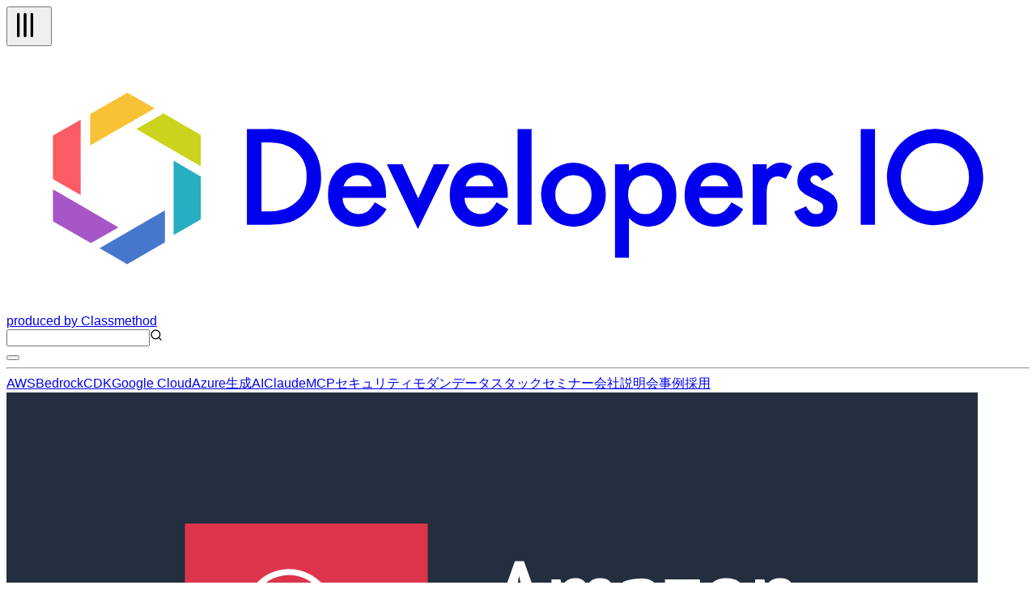

--- FILE ---
content_type: text/html; charset=utf-8
request_url: https://hatenablog-parts.com/embed?url=https://aws.amazon.com/jp/about-aws/whats-new/2023/08/amazon-connect-granular-access-controls-agent-audit-report/
body_size: 1267
content:
<!DOCTYPE html>
<html
  lang="ja"
  >

  <head>
    <meta charset="utf-8"/>
    <meta name="viewport" content="initial-scale=1.0"/>
    <meta name="googlebot" content="noindex,indexifembedded" />

    <title></title>

    
<script
  id="embed-gtm-data-layer-loader"
  data-data-layer-page-specific=""
>
(function() {
  function loadDataLayer(elem, attrName) {
    if (!elem) { return {}; }
    var json = elem.getAttribute(attrName);
    if (!json) { return {}; }
    return JSON.parse(json);
  }

  var globalVariables = loadDataLayer(
    document.documentElement,
    'data-data-layer'
  );
  var pageSpecificVariables = loadDataLayer(
    document.getElementById('embed-gtm-data-layer-loader'),
    'data-data-layer-page-specific'
  );

  var variables = [globalVariables, pageSpecificVariables];

  if (!window.dataLayer) {
    window.dataLayer = [];
  }

  for (var i = 0; i < variables.length; i++) {
    window.dataLayer.push(variables[i]);
  }
})();
</script>

<!-- Google Tag Manager -->
<script>(function(w,d,s,l,i){w[l]=w[l]||[];w[l].push({'gtm.start':
new Date().getTime(),event:'gtm.js'});var f=d.getElementsByTagName(s)[0],
j=d.createElement(s),dl=l!='dataLayer'?'&l='+l:'';j.async=true;j.src=
'https://www.googletagmanager.com/gtm.js?id='+i+dl;f.parentNode.insertBefore(j,f);
})(window,document,'script','dataLayer','GTM-P4CXTW');</script>
<!-- End Google Tag Manager -->











    
<link rel="stylesheet" type="text/css" href="https://cdn.blog.st-hatena.com/css/embed.css?version=bf9b33cb6c06fe563d48131cfbdaa7"/>


    <script defer id="blogcard-js" src="https://cdn.blog.st-hatena.com/js/blogcard.js?version=bf9b33cb6c06fe563d48131cfbdaa7"></script>
  </head>
  <body class="body-iframe page-embed hatena-web-card">

    <div class="embed-wrapper">
      <div class="embed-wrapper-inner">
        
        <div class="embed-content ">
          
          <div class="entry-body">
            <h2 class="entry-title">
              <a href="https://aws.amazon.com/jp/about-aws/whats-new/2023/08/amazon-connect-granular-access-controls-agent-audit-report/" target="_blank" data-track-component="entry_title">AWS の最新情報</a>
            </h2>
            <div class="entry-content">
              AWS クラウドプラットフォームは日々拡大しています。アマゾン ウェブ サービスからの発表、ローンチ、ニュース、イノベーションなどについてご覧ください。
            </div>
          </div>
        </div>
        <div class="embed-footer">
          
          <a href="https://aws.amazon.com/jp/about-aws/whats-new/2023/08/amazon-connect-granular-access-controls-agent-audit-report/" target="_blank" data-track-component="blog_domain"><img src="https://cdn-ak.favicon.st-hatena.com?url=https%3A%2F%2Faws.amazon.com%2Fjp%2Fabout-aws%2Fwhats-new%2F2023%2F08%2Famazon-connect-granular-access-controls-agent-audit-report%2F" alt="aws.amazon.com" title="aws.amazon.com" class="favicon"> aws.amazon.com</a>
          
          <img src="https://s.st-hatena.com/entry.count.image?uri=https%3A%2F%2Faws.amazon.com%2Fjp%2Fabout-aws%2Fwhats-new%2F2023%2F08%2Famazon-connect-granular-access-controls-agent-audit-report%2F" alt="" class="star-count" />
          <a href="https://b.hatena.ne.jp/entry/s/aws.amazon.com/jp/about-aws/whats-new/2023/08/amazon-connect-granular-access-controls-agent-audit-report/" target="_blank" data-track-component="bookmark_count_image"><img src="https://b.hatena.ne.jp/entry/image/https://aws.amazon.com/jp/about-aws/whats-new/2023/08/amazon-connect-granular-access-controls-agent-audit-report/" class="bookmark-count"></a>
        </div>
      </div>
    </div>
  </body>
</html>
